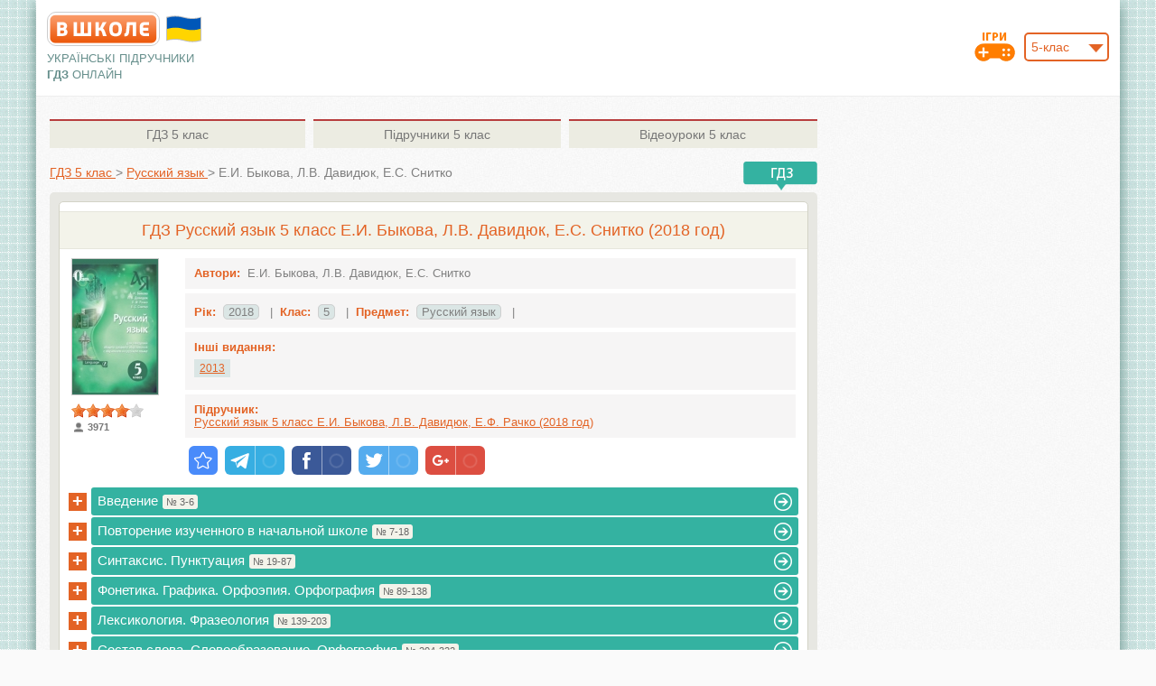

--- FILE ---
content_type: text/html; charset=UTF-8
request_url: https://vshkole.com/5-klass/reshebniki/russkij-yazyk/ei-bykova-lv-davidyuk-es-snitko-2018
body_size: 13491
content:
<!DOCTYPE html PUBLIC "-//W3C//DTD XHTML 1.1//EN" "http://www.w3.org/TR/xhtml11/DTD/xhtml11.dtd">
<html xmlns="http://www.w3.org/1999/xhtml" xmlns:xsi="http://www.w3.org/2001/XMLSchema-instance" xml:lang="en" >
  <head>
    <meta http-equiv="Content-Type" content="text/html; charset=UTF-8"></meta>
        <title>ГДЗ Русский язык 5 клас Е.И. Быкова, Л.В. Давидюк, Е.С. Снитко 2018 | Вшколе</title>
          <meta name="description" content="Повне та якісне ГДЗ Русский язык 5 клас Е.И. Быкова, Л.В. Давидюк, Е.С. Снитко 2018. Перевірені відповіді та розв'язання всіх вправ та задач з детальним поясненням." />
              <meta name="keywords" content="ГДЗ 5 клас Русский язык Е.И. Быкова, Л.В. Давидюк, Е.С. Снитко 2018, решебник 5 клас Е.И. Быкова, Л.В. Давидюк, Е.С. Снитко 2018, решебник Русский язык Е.И. Быкова, Л.В. Давидюк, Е.С. Снитко 2018, решебник Е.И. Быкова, Л.В. Давидюк, Е.С. Снитко 2018" />
        <meta name="viewport" content="format-detection=no,initial-scale=1.0,maximum-scale=1.0,user-scalable=0,width=device-width;" />
        <base href="https://vshkole.com/"/>
    <link rel="shortcut icon" href="https://vshkole.com/web/images/favicon.ico" type="image/x-icon" />
    <link rel="apple-touch-icon-precomposed" sizes="72x72" href="https://vshkole.com/web/images/favicon_ipad.png" />
    <link rel="apple-touch-icon-precomposed" href="https://vshkole.com/web/images/favicon_iphone.png" />
    <meta property="og:image" content="https://vshkole.com/web/images/iphone.png" />
              <link href="https://vshkole.com/web/css/combine.css?v=18012019" media="screen" rel="stylesheet" type="text/css"/>
        <!--[if lt IE 9]>
  		<link href="https://vshkole.com/web/css/style_ie.css" media="screen" rel="stylesheet" type="text/css" />
  	<![endif]-->
  	  <!-- Google Tag Manager -->
  <script>(function(w,d,s,l,i){w[l]=w[l]||[];w[l].push({'gtm.start':
              new Date().getTime(),event:'gtm.js'});var f=d.getElementsByTagName(s)[0],
          j=d.createElement(s),dl=l!='dataLayer'?'&l='+l:'';j.async=true;j.src=
          'https://www.googletagmanager.com/gtm.js?id='+i+dl;f.parentNode.insertBefore(j,f);
      })(window,document,'script','dataLayer','GTM-KHHRKZN');</script>
  <!-- End Google Tag Manager -->

<script src="https://cdnjs.cloudflare.com/ajax/libs/jquery/1.8.1/jquery.min.js" type="text/javascript"></script>
<script type="text/javascript">
  var base_url = 'https://vshkole.com/';
  var current_url = '5-klass/reshebniki/russkij-yazyk/ei-bykova-lv-davidyuk-es-snitko-2018';
  // Top GOOGLE ADAPTIVE BANNER 728x90
// [ORIGINAL] var google_top = '<style type="text/css">.adslot_0 { width: 728px; height: 90px; } @media (max-width:1010px) { .adslot_0 { width: 468px; height: 60px; } } @media (max-width:480px) { .adslot_0 { width: 320px; height: 50px; } } </style> <ins class="adsbygoogle adslot_0" style="display:inline-block" data-ad-client="ca-pub-2981735884139049" data-ad-slot="3048249775" data-ad-format="horizontal"></ins> <scr' + 'ipt> (adsbygoogle = window.adsbygoogle || []).push({}); </scr' + 'ipt>';
// [ADX] var google_top = '<style type="text/css">.adslot_0 { width: 728px; height: 90px; } @media (max-width:1010px) { .adslot_0 { width: 468px; height: 60px; } } @media (max-width:480px) { .adslot_0 { width: 320px; height: 50px; } } </style> <ins class="adsbygoogle adslot_0" style="display:inline-block" data-ad-client="ca-pub-3379969116950199" data-ad-slot="3035974674" data-ad-format="horizontal"></ins> <scr' + 'ipt> (adsbygoogle = window.adsbygoogle || []).push({}); </scr' + 'ipt>';

// Right GOOGLE ADAPTIVE BANNER 160x600
// [ORIGINAL] var google_right = '<style type="text/css">.adslot_1 { width: 160px; height: 600px; } @media (max-width:900px) { .adslot_1 { width: 120px; height: 600px; } }</style><ins class="adsbygoogle adslot_1" style="display:inline-block;" data-ad-client="ca-pub-2981735884139049" data-ad-slot="9094783376" data-ad-format="auto"></ins><sc' + 'ript>(adsbygoogle = window.adsbygoogle || []).push({});</scr' + 'ipt>';
// [ADX] var google_right = '<style type="text/css">.adslot_1 { width: 160px; height: 600px; } @media (max-width:900px) { .adslot_1 { width: 120px; height: 600px; } }</style><ins class="adsbygoogle adslot_1" style="display:inline-block;" data-ad-client="ca-pub-3379969116950199" data-ad-slot="8624303679" data-ad-format="auto"></ins><sc' + 'ript>(adsbygoogle = window.adsbygoogle || []).push({});</scr' + 'ipt>';

// Left GOOGLE ADAPTIVE BANNER 160x600
// [ORIGINAL] var google_left = '<style type="text/css">.adslot_2 { width: 160px; height: 600px; }@media (max-width:900px) { .adslot_2 { width: 120px; height: 600px; } }</style><ins class="adsbygoogle adslot_2" style="display:inline-block;" data-ad-client="ca-pub-2981735884139049" data-ad-slot="7618050171" data-ad-format="auto"></ins><sc' + 'ript>(adsbygoogle = window.adsbygoogle || []).push({});</sc' + 'ript>';
// [ADX] var google_left = '<style type="text/css">.adslot_2 { width: 160px; height: 600px; }@media (max-width:900px) { .adslot_2 { width: 120px; height: 600px; } }</style><ins class="adsbygoogle adslot_2" style="display:inline-block;" data-ad-client="ca-pub-3379969116950199" data-ad-slot="4514389874" data-ad-format="auto"></ins><sc' + 'ript>(adsbygoogle = window.adsbygoogle || []).push({});</sc' + 'ript>';

// Top GOOGLE PHONE BANNER (TOP/BOTTOM) 320x100
// [ORIGINAL] var google_phone_top_bottom = '<ins class="adsbygoogle" style="display:inline-block; width:320px; height:100px" data-ad-client="ca-pub-2981735884139049" data-ad-slot="5185960972"></ins> <scr' + 'ipt>(adsbygoogle = window.adsbygoogle || []).push({});</scr' + 'ipt>';
// [ADX] var google_phone_top_bottom = '<ins class="adsbygoogle" style="display:inline-block; width:320px; height:100px" data-ad-client="ca-pub-3379969116950199" data-ad-slot="3201307571"></ins> <scr' + 'ipt>(adsbygoogle = window.adsbygoogle || []).push({});</scr' + 'ipt>';

// Bottom GOOGLE ADAPTIVE BANNER ON HOME PAGE2 728x90
// [ORIGINAL] var google_bottom_hp2 = '<style type="text/css"> .adslot_3 { width: 728px; height: 90px; } @media (max-width:768px) { .adslot_3 { width: 468px; height: 60px; } } @media (max-width:480px) { .adslot_3 { width: 320px; height: 100px; } } </style> <ins class="adsbygoogle adslot_3" style="display:inline-block" data-ad-client="ca-pub-2981735884139049" data-ad-slot="6662694176" data-ad-format="horizontal"></ins> <scr' + 'ipt>(adsbygoogle = window.adsbygoogle || []).push({});</scr' + 'ipt>';
// [ADX] var google_bottom_hp2 = '<style type="text/css"> .adslot_3 { width: 728px; height: 90px; } @media (max-width:768px) { .adslot_3 { width: 468px; height: 60px; } } @media (max-width:480px) { .adslot_3 { width: 320px; height: 100px; } } </style> <ins class="adsbygoogle adslot_3" style="display:inline-block" data-ad-client="ca-pub-3379969116950199" data-ad-slot="3035974674" data-ad-format="horizontal"></ins> <scr' + 'ipt>(adsbygoogle = window.adsbygoogle || []).push({});</scr' + 'ipt>';

// Адаптивный - (сверху)
// [ORIGINAL] var google_top_in_subject_class_page = '<style type="text/css"> .adslot_6 { width: 468px; height: 60px; } @media (max-width:1060px) { .adslot_6 { width: 336px; height: 100px; } .banner-top .cloud {display: none;} } </style> <ins class="adsbygoogle adslot_6" style="display:inline-block" data-ad-client="ca-pub-2981735884139049" data-ad-slot="8139427371" data-ad-format="horizontal"></ins>  <scr' + 'ipt>(adsbygoogle = window.adsbygoogle || []).push({});</scr' + 'ipt>';
// [ADX] var google_top_in_subject_class_page = '<style type="text/css"> .adslot_6 { width: 468px; height: 60px; } @media (max-width:1060px) { .adslot_6 { width: 336px; height: 100px; } .banner-top .cloud {display: none;} } </style> <ins class="adsbygoogle adslot_6" style="display:inline-block" data-ad-client="ca-pub-3379969116950199" data-ad-slot="3201307571" data-ad-format="horizontal"></ins>  <scr' + 'ipt>(adsbygoogle = window.adsbygoogle || []).push({});</scr' + 'ipt>';
</script>

  <script src="https://cdn.admixer.net/scripts3/loader2.js" async
          data-inv="//inv-nets.admixer.net/"
          data-r="single"
          data-sender="admixer"
          data-bundle="desktop"></script>
  <script type='text/javascript'>
       let timerId = setTimeout(() => {
           (window.globalAmlAds = window.globalAmlAds || []).push(function() {
               // RichMedia Desktop
               globalAml.defineSlot({z: 'f16f4ce5-23f4-42e7-a544-32a1eaa43648', ph: 'admixer_f16f4ce523f442e7a54432a1eaa43648_zone_8096_sect_2039_site_1879', i: 'inv-nets', s:'3754e69e-1248-401a-a248-a9533d6bbc9b', sender: 'admixer'});
               // RichMedia Mobile
               globalAml.defineSlot({z: '6754c149-737b-4386-8a46-169d8f7e8efe', ph: 'admixer_6754c149737b43868a46169d8f7e8efe_zone_8759_sect_2039_site_1879', i: 'inv-nets', s:'3754e69e-1248-401a-a248-a9533d6bbc9b', sender: 'admixer'});
               globalAml.singleRequest("admixer");
           });
        }, 120000);
</script>


  </head>
  <body>
          <!-- Google Tag Manager (noscript) -->
      <noscript><iframe src="https://www.googletagmanager.com/ns.html?id=GTM-KHHRKZN"
                        height="0" width="0" style="display:none;visibility:hidden"></iframe></noscript>
      <!-- End Google Tag Manager (noscript) -->
      <!-- RichMedia Desktop -->
<div id='admixer_f16f4ce523f442e7a54432a1eaa43648_zone_8096_sect_2039_site_1879' data-sender='admixer'></div>
<script type='text/javascript'>
    (window.globalAmlAds = window.globalAmlAds || []).push(function() {
        globalAml.display('admixer_f16f4ce523f442e7a54432a1eaa43648_zone_8096_sect_2039_site_1879');
    });
</script>
<!-- RichMedia Mobile -->
<div id='admixer_6754c149737b43868a46169d8f7e8efe_zone_8759_sect_2039_site_1879' data-sender='admixer'></div>
<script type='text/javascript'>
    (window.globalAmlAds = window.globalAmlAds || []).push(function() {
        globalAml.display('admixer_6754c149737b43868a46169d8f7e8efe_zone_8759_sect_2039_site_1879');
    });
</script>
        <div id="wrapper" class="wrapper-main">
      <div id="main" class="main-main">
        <div id="header" class="wrap">
  <table class="header-table" cellpadding="0" cellspacing="0" border="0">
    <tr>
      <td class="col-left">
        <div class="pr">
          <a class="logo" title="ГДЗ, решебники и учебники онлайн" href="https://vshkole.com/"></a>
          <svg style="width: 45px; height: 30px; position: absolute; top: 4px; left: 129px;" version="1.1" xmlns="http://www.w3.org/2000/svg" viewBox="-10 -10 440 292">
            <path fill="#c0c0c0" d="M20 6q95 -27 190 0t190 0v260q-95 27 -190 0t-190 0z"/>
            <path fill="#0057b8" d="M30  16q90 -27 180 0t180 0v120l-90 50h-180l-90 -50z"/>
            <path fill="#ffd500" d="M30 136q90 -27 180 0t180 0v120q-90 27 -180 0t-180 0z"/>
          </svg>
        </div>
        <div class="slogan-on-desktop">
                      <p class="slogan">Українські підручники<br/><b>ГДЗ</b> <span class="slogan-online">онлайн</span></p>
                  </div>
      </td>
      <td class="col-center">
        <div class="banner-top-for-desktop-tablet">
                    </div>
        <div class="slogan-on-mobile">
                      <p class="slogan">Українські підручники <b>ГДЗ</b> <span class="slogan-online">онлайн</span></p>
                  </div>
      </td>
      <td class="col-right">
        	        <div class="pr">
  	        <div id="class_number">
  	          <select name="class" class="js-select fr">
  	              	              <option value="1">1-клас</option>
  	              	              <option value="2">2-клас</option>
  	              	              <option value="3">3-клас</option>
  	              	              <option value="4">4-клас</option>
  	              	              <option value="5" selected="selected">5-клас</option>
  	              	              <option value="6">6-клас</option>
  	              	              <option value="7">7-клас</option>
  	              	              <option value="8">8-клас</option>
  	              	              <option value="9">9-клас</option>
  	              	              <option value="10">10-клас</option>
  	              	              <option value="11">11-клас</option>
  	              	          </select>
  	          <a class="h-game-icon" title="Школьные игры"  href="https://vshkole.com/igry"><img src="https://vshkole.com/web/images/game_icon.png" alt="Школьные игры" /></a>
  	        </div>
  	      </div>
  	      <script type="text/javascript">
            $(document).ready(function(){
              $('.js-select').customSelect();
              $('#class_number select[name="class"]').change(function() {
                window.location.href = base_url + $(this).val() + '-klass/reshebniki';
              });
            });
          </script>
              </td>
    </tr>
  </table>
</div>
<div class="top-header-banner" style="height: auto; display: none;">
  <div class="in" style="min-height: 250px;"></div>
</div>
        <div id="center" class="wrap">
          <link rel="stylesheet" media="screen" href="https://vshkole.com/web/css/rateit.css"/>
<script src="https://static.vshkole.com/web/js/jquery.rateit.min.js" type="text/javascript"></script>
<script src="https://static.vshkole.com/web/js/jquery/cookie.js" type="text/javascript"></script>
<script type="text/javascript">
    $(document).ready(function() {
        var rOptions = { max: 5, step: 1, value: '4.04', ispreset: true, resetable: false, readonly: true };
        var id = '961';
        var type = 'AnswerBook';
        var ratingCookieArray = JSON.parse($.cookie('vshkole_rating_data'));
        if (ratingCookieArray == null) {
            ratingCookieArray = {};
        }
        if (typeof ratingCookieArray[type] == "undefined") {
            ratingCookieArray[type] = [];
        }
        if (ratingCookieArray[type].indexOf(id) == '-1') {
            rOptions.readonly = false;
            $('#rateit').bind('rated', function() {
                var value = $(this).rateit('value');
                $.get( "https://vshkole.com/save-rating", { id: id, type: type, value });
                $('.rating-count').html(parseInt($('.rating-count').html())+1);
                $(this).rateit('readonly', true);
                ratingCookieArray[type].push(id);
                $.cookie('vshkole_rating_data', JSON.stringify(ratingCookieArray), { expires: 3650, path: '/' });
            });
        }
        $('#rateit').rateit(rOptions);
    });
</script>
<div class="wrap-part">
    <div class="right-sidebar">
  <div>
                </div>
</div>
    <div class="center-part">
        <div class="inner-b">
          <div class="ab-tabs gt">
  <table cellspacing="0" cellpadding="0" border="0">
    <tr>
                            <td class="td-1">
        <a class="tab" title="ГДЗ 5 клас" href="https://vshkole.com/5-klass/reshebniki"><span>ГДЗ</span> 5 клас</a></td>
                      <td class="td-2">
        <a class="tab" title="Підручники 5 клас" href="https://vshkole.com/5-klass/uchebniki"><span>Підручники</span> 5 клас</a></td>
                      <td class="td-3">
        <a class="tab" title="Відеоуроки 5 клас" href="https://vshkole.com/5-klass/videouroki"><span>Відеоуроки</span> 5 клас</a></td>
          </tr>
  </table>
</div>
            <table class="table-bread-crumb" cellspacing="0" cellpadding="0" border="0">
                <tr>
                    <td class="td-1">
                        <div itemscope itemtype="https://schema.org/BreadcrumbList" class="bread-crumbs line">
                            <span itemprop="itemListElement" itemscope itemtype="https://schema.org/ListItem">
                                <a title="ГДЗ 5 клас" itemprop="item" href="https://vshkole.com/5-klass/reshebniki">
                                    <span itemprop="name">ГДЗ&nbsp;5&nbsp;клас</span>
                                </a>
                                <meta itemprop="position" content="1" />
                            </span>
                            <span class="gt">&gt;</span>
                            <span itemprop="itemListElement" itemscope itemtype="https://schema.org/ListItem">
                                <a title="ГДЗ Русский язык 5 клас" itemprop="item" href="https://vshkole.com/5-klass/reshebniki/russkij-yazyk">
                                    <span itemprop="name">Русский язык</span>
                                </a>
                                <meta itemprop="position" content="2" />
                            </span>
                            <span class="gt active-gt">&gt;</span>
                            <span class="active-item">Е.И. Быкова, Л.В. Давидюк, Е.С. Снитко</span>
                        </div>
                    </td>
                    <td class="td-2">
                        <div class="pr">
                            <span class="small-toooltip r"></span>
                        </div>
                    </td>
                </tr>
            </table>
                      <div itemscope itemtype="http://schema.org/Book" class="single-book single-book-main">
                <div class="book-box border-5">
                    <div class="p-book">
                        <div class="i-book border-5">
                            <table class="subject" cellpadding="0" cellspacing="0" border="0">
                                <tr>
                                    <td><h1 itemprop="name">ГДЗ Русский язык 5 класс Е.И. Быкова, Л.В. Давидюк, Е.С. Снитко (2018 год)</h1></td>
                                </tr>
                            </table>
                            <table class="books-table books-table-short" cellpadding="0" cellspacing="0" border="0">
                                <tr>
                                    <td class="book-img book-img-vat">
                                                                                <img itemprop="image" src="https://vshkole.com/web/images/uploads/answerbook/russkij_bykova_5_2018_medium.jpg" alt="ГДЗ Русский язык 5 класс Е.И. Быкова, Л.В. Давидюк, Е.С. Снитко (2018 год)"/>
                                                                              <div class="rating-box" itemprop="aggregateRating" itemscope="" itemtype="http://schema.org/AggregateRating">
                                            <div id="rateit"></div>
                                            <div class="rating-count">3971</div>
                                            <meta itemprop="ratingValue" content="4.04"/>
                                            <meta itemprop="bestRating" content="5" />
                                            <meta itemprop="worstRating" content="1" />
                                            <meta itemprop="ratingCount" content="3971" />
                                        </div>
                                    </td>
                                    <td class="book-info">
                                        <ul class="info-list">
                                            <li class="no-border">
                                                <b class="title">Автори:</b>&nbsp;
                                                <span itemprop="author">Е.И. Быкова, Л.В. Давидюк, Е.С. Снитко</span>
                                            </li>

                                            <li class="no-border ">


                                                                                                <div class="li-i">
                                                      <b class="title">Рік:</b>&nbsp;
                                                      <span class="selected number">2018</span>
                                                      &nbsp;&nbsp;|&nbsp;&nbsp;
                                                  </div>
                                              
                                                <div class="li-i">
                                                    <b class="title">Клас:</b>&nbsp;
                                                                                                        <span class="number">5</span>
                                                                                                      &nbsp;&nbsp;|&nbsp;&nbsp;
                                                </div>

                                                <div class="li-i">
                                                    <b class="title">Предмет:</b>&nbsp;
                                                    <span class="number">Русский язык</span>
                                                    <span class="slash-separator">&nbsp;&nbsp;|&nbsp;&nbsp;</span>
                                                </div>


                                                                                              <div class="clear"></div>
                                            </li>

                                                                                        <li class="no-border">
                                                  <b class="title">Інші видання:</b>
                                                  <p style="margin-bottom: 0; margin-top: 6px;">
                                                      
                                                                                                                                                                                                                                                                                              <a title="ГДЗ Русский язык 5 клас  Е.И. Быкова, Л.В. Давидюк, Е.С. Снитко, Е.Ф. Рачко 2013"
                                                                 style="font-size: 12px; margin-bottom: 4px; background: #dbe6e5; display: inline-block; padding: 2px 6px;"
                                                                 href="https://vshkole.com/5-klass/reshebniki/russkij-yazyk/ei-bykova-lv-davidyuk-es-snitko-ef-rachko-2013">
                                                                  2013                                                               </a>
                                                                                                                                                                                                                            </p>
                                              </li>
                                                                                                                                  <li class="no-border">
                                                  <b class="title">Підручник:</b>&nbsp;<br/>
                                                  <a title="Учебник Русский язык 5 класс Е.И. Быкова, Л.В. Давидюк, Е.Ф. Рачко (2018 год)" href="https://vshkole.com/5-klass/uchebniki/russkij-yazyk/ei-bykova-lv-davidyuk-ef-rachko-2018">Русский язык 5 класс Е.И. Быкова, Л.В. Давидюк, Е.Ф. Рачко (2018 год)</a>
                                              </li>
                                                                                  </ul>

                                        <!-- uSocial -->
                                        <script async src="https://usocial.pro/usocial/usocial.js?v=6.1.4" data-script="usocial" charset="utf-8"></script>
                                        <div class="uSocial-Share" data-lang="en" data-pid="bb2c1b7532a3316119208fa55713b4b9" data-type="share" data-options="round-rect,style1,default,absolute,horizontal,size32,eachCounter1,counter0" data-social="bookmarks,telegram,fb,twi,gPlus" data-mobile="vi,wa,sms"></div>
                                        <!-- /uSocial -->

                                    </td>
                                </tr>
                            </table>
                                                        <div class="contents-list js-contents-list">
                                  <ul class="book-c-list">
                                    <li><span class="plus-minus js-plus-minus" style="margin-left:0px;">+</span><h3 style="padding-left:0px;"><a href="https://vshkole.com/5-klass/reshebniki/russkij-yazyk/ei-bykova-lv-davidyuk-es-snitko-2018/vvedenie"><span class="name-main">Введение</span><span class="limits">№ 3-6</span><span class="arr"></span></a></h3><ul class="book-sub-c-list"><li><h3 style="padding-left:25px;"><a href="https://vshkole.com/5-klass/reshebniki/russkij-yazyk/ei-bykova-lv-davidyuk-es-snitko-2018/vvedenie/1-yazyk-vazhnejshee-sredstvo-obscheniya-poznaniya-vozdejstviya"><span class="name-main">§ 1. Язык — важнейшее средство общения, познания, воздействия </span><span class="limits">№ 3-6</span><span class="arr"></span></a></h3></li></ul></li><li><span class="plus-minus js-plus-minus" style="margin-left:0px;">+</span><h3 style="padding-left:0px;"><a href="https://vshkole.com/5-klass/reshebniki/russkij-yazyk/ei-bykova-lv-davidyuk-es-snitko-2018/povtorenie-izuchennogo-v-nachalnoj-shkole"><span class="name-main">Повторение изученного в начальной школе</span><span class="limits">№ 7-18</span><span class="arr"></span></a></h3><ul class="book-sub-c-list"><li><h3 style="padding-left:25px;"><a href="https://vshkole.com/5-klass/reshebniki/russkij-yazyk/ei-bykova-lv-davidyuk-es-snitko-2018/povtorenie-izuchennogo-v-nachalnoj-shkole/2-zvuki-rechi-glasnye-i-soglasnye-bukvy-slog-udarenie-znachimye-chasti-slova"><span class="name-main">§ 2. Звуки речи (гласные и согласные). Буквы. Слог. Ударение. Значимые части слова</span><span class="limits">№ 7-11</span><span class="arr"></span></a></h3></li><li><h3 style="padding-left:25px;"><a href="https://vshkole.com/5-klass/reshebniki/russkij-yazyk/ei-bykova-lv-davidyuk-es-snitko-2018/povtorenie-izuchennogo-v-nachalnoj-shkole/3-chasti-rechi-imya-suschestvitelnoe-imya-prilagatelnoe-glagol-naibolee-upotrebitelnye-narechiya"><span class="name-main">§ 3. Части речи. Имя существительное. Имя прилагательное. Глагол. Наиболее употребительные наречия</span><span class="limits">№ 12-18</span><span class="arr"></span></a></h3></li></ul></li><li><span class="plus-minus js-plus-minus" style="margin-left:0px;">+</span><h3 style="padding-left:0px;"><a href="https://vshkole.com/5-klass/reshebniki/russkij-yazyk/ei-bykova-lv-davidyuk-es-snitko-2018/sintaksis-punktuatsiya"><span class="name-main">Синтаксис. Пунктуация</span><span class="limits">№ 19-87</span><span class="arr"></span></a></h3><ul class="book-sub-c-list"><li><h3 style="padding-left:25px;"><a href="https://vshkole.com/5-klass/reshebniki/russkij-yazyk/ei-bykova-lv-davidyuk-es-snitko-2018/sintaksis-punktuatsiya/4-slovosochetanie"><span class="name-main">§ 4. Словосочетание</span><span class="limits">№ 19-26</span><span class="arr"></span></a></h3></li><li><h3 style="padding-left:25px;"><a href="https://vshkole.com/5-klass/reshebniki/russkij-yazyk/ei-bykova-lv-davidyuk-es-snitko-2018/sintaksis-punktuatsiya/5-predlozhenie"><span class="name-main">§ 5. Предложение</span><span class="limits">№ 27-35</span><span class="arr"></span></a></h3></li><li><h3 style="padding-left:25px;"><a href="https://vshkole.com/5-klass/reshebniki/russkij-yazyk/ei-bykova-lv-davidyuk-es-snitko-2018/sintaksis-punktuatsiya/67-glavnye-chleny-predlozheniya"><span class="name-main">§ 6–7. Главные члены предложения</span><span class="limits">№ 36-41</span><span class="arr"></span></a></h3></li><li><h3 style="padding-left:25px;"><a href="https://vshkole.com/5-klass/reshebniki/russkij-yazyk/ei-bykova-lv-davidyuk-es-snitko-2018/sintaksis-punktuatsiya/89-vtorostepennye-chleny-predlozheniya"><span class="name-main">§ 8–9. Второстепенные члены предложения</span><span class="limits">№ 42-48</span><span class="arr"></span></a></h3></li><li><h3 style="padding-left:25px;"><a href="https://vshkole.com/5-klass/reshebniki/russkij-yazyk/ei-bykova-lv-davidyuk-es-snitko-2018/sintaksis-punktuatsiya/1011-predlozheniya-s-odnorodnymi-chlenami-znaki-prepinaniya-v-predlozheniyah-s-odnorodnymi-chlenami"><span class="name-main">§ 10–11. Предложения с однородными членами. Знаки препинания в предложениях с однородными членами</span><span class="limits">№ 49-52</span><span class="arr"></span></a></h3></li><li><h3 style="padding-left:25px;"><a href="https://vshkole.com/5-klass/reshebniki/russkij-yazyk/ei-bykova-lv-davidyuk-es-snitko-2018/sintaksis-punktuatsiya/1213-rol-odnorodnyh-chlenov-predlozheniya-v-rechi"><span class="name-main">§ 12–13. Роль однородных членов предложения в речи</span><span class="limits">№ 53-58</span><span class="arr"></span></a></h3></li><li><h3 style="padding-left:25px;"><a href="https://vshkole.com/5-klass/reshebniki/russkij-yazyk/ei-bykova-lv-davidyuk-es-snitko-2018/sintaksis-punktuatsiya/14-predlozheniya-s-obrascheniyami-znaki-prepinaniya-v-predlozheniyah-s-obrascheniyami-rol-obraschenij-v-rechi"><span class="name-main">§ 14. Предложения с обращениями. Знаки препинания в предложениях с обращениями. Роль обращений в речи</span><span class="limits">№ 59-63</span><span class="arr"></span></a></h3></li><li><h3 style="padding-left:25px;"><a href="https://vshkole.com/5-klass/reshebniki/russkij-yazyk/ei-bykova-lv-davidyuk-es-snitko-2018/sintaksis-punktuatsiya/1516-vvodnye-slova-zapyatye-pri-vvodnyh-slovah"><span class="name-main">§ 15–16. Вводные слова. Запятые при вводных словах</span><span class="limits">№ 64-69</span><span class="arr"></span></a></h3></li><li><h3 style="padding-left:25px;"><a href="https://vshkole.com/5-klass/reshebniki/russkij-yazyk/ei-bykova-lv-davidyuk-es-snitko-2018/sintaksis-punktuatsiya/1718-slozhnye-predlozheniya-znaki-prepinaniya-v-slozhnyh-predlozheniyah"><span class="name-main">§ 17–18. Сложные предложения. Знаки препинания в сложных предложениях</span><span class="limits">№ 70-74</span><span class="arr"></span></a></h3></li><li><h3 style="padding-left:25px;"><a href="https://vshkole.com/5-klass/reshebniki/russkij-yazyk/ei-bykova-lv-davidyuk-es-snitko-2018/sintaksis-punktuatsiya/19-upotreblenie-slozhnyh-predlozhenij-v-rechi"><span class="name-main">§ 19. Употребление сложных предложений в речи</span><span class="limits">№ 75-77</span><span class="arr"></span></a></h3></li><li><h3 style="padding-left:25px;"><a href="https://vshkole.com/5-klass/reshebniki/russkij-yazyk/ei-bykova-lv-davidyuk-es-snitko-2018/sintaksis-punktuatsiya/2021-predlozheniya-s-pryamoj-i-kosvennoj-rechyu-znaki-prepinaniya-v-predlozheniyah-s-pryamoj-i-kosvennoj-rechyu"><span class="name-main">§ 20–21. Предложения с прямой и косвенной речью. Знаки препинания в предложениях с прямой и косвенной речью</span><span class="limits">№ 78-82</span><span class="arr"></span></a></h3></li><li><h3 style="padding-left:25px;"><a href="https://vshkole.com/5-klass/reshebniki/russkij-yazyk/ei-bykova-lv-davidyuk-es-snitko-2018/sintaksis-punktuatsiya/2223-upotreblenie-pryamoj-i-kosvennoj-rechi"><span class="name-main">§ 22–23. Употребление прямой и косвенной речи</span><span class="limits">№ 83-87</span><span class="arr"></span></a></h3></li></ul></li><li><span class="plus-minus js-plus-minus" style="margin-left:0px;">+</span><h3 style="padding-left:0px;"><a href="https://vshkole.com/5-klass/reshebniki/russkij-yazyk/ei-bykova-lv-davidyuk-es-snitko-2018/fonetika-grafika-orfoepiya-orfografiya"><span class="name-main">Фонетика. Графика. Орфоэпия. Орфография</span><span class="limits">№ 89-138</span><span class="arr"></span></a></h3><ul class="book-sub-c-list"><li><h3 style="padding-left:25px;"><a href="https://vshkole.com/5-klass/reshebniki/russkij-yazyk/ei-bykova-lv-davidyuk-es-snitko-2018/fonetika-grafika-orfoepiya-orfografiya/24-ponyatie-o-fonetike"><span class="name-main">§ 24. Понятие о фонетике</span><span class="limits">№ 89-92</span><span class="arr"></span></a></h3></li><li><h3 style="padding-left:25px;"><a href="https://vshkole.com/5-klass/reshebniki/russkij-yazyk/ei-bykova-lv-davidyuk-es-snitko-2018/fonetika-grafika-orfoepiya-orfografiya/25-zvuki-rechi"><span class="name-main">§ 25. Звуки речи</span><span class="limits">№ 95</span><span class="arr"></span></a></h3></li><li><h3 style="padding-left:25px;"><a href="https://vshkole.com/5-klass/reshebniki/russkij-yazyk/ei-bykova-lv-davidyuk-es-snitko-2018/fonetika-grafika-orfoepiya-orfografiya/2829-soglasnye-zvuki"><span class="name-main">§ 28–29. Согласные звуки</span><span class="limits">№ 103-109</span><span class="arr"></span></a></h3></li><li><h3 style="padding-left:25px;"><a href="https://vshkole.com/5-klass/reshebniki/russkij-yazyk/ei-bykova-lv-davidyuk-es-snitko-2018/fonetika-grafika-orfoepiya-orfografiya/3031-slog-perenos-slov"><span class="name-main">§ 30–31. Слог. Перенос слов</span><span class="limits">№ 112-115</span><span class="arr"></span></a></h3></li><li><h3 style="padding-left:25px;"><a href="https://vshkole.com/5-klass/reshebniki/russkij-yazyk/ei-bykova-lv-davidyuk-es-snitko-2018/fonetika-grafika-orfoepiya-orfografiya/3233-udarenie"><span class="name-main">§ 32–33. Ударение </span><span class="limits">№ 118-120</span><span class="arr"></span></a></h3></li><li><h3 style="padding-left:25px;"><a href="https://vshkole.com/5-klass/reshebniki/russkij-yazyk/ei-bykova-lv-davidyuk-es-snitko-2018/fonetika-grafika-orfoepiya-orfografiya/34-zvuk-i-bukva-alfavit"><span class="name-main">§ 34. Звук и буква. Алфавит</span><span class="limits">№ 122-126</span><span class="arr"></span></a></h3></li><li><h3 style="padding-left:25px;"><a href="https://vshkole.com/5-klass/reshebniki/russkij-yazyk/ei-bykova-lv-davidyuk-es-snitko-2018/fonetika-grafika-orfoepiya-orfografiya/3536-orfografiya-ponyatie-ob-orfogramme"><span class="name-main">§ 35–36. Орфография. Понятие об орфограмме</span><span class="limits">№ 128-138</span><span class="arr"></span></a></h3></li></ul></li><li><span class="plus-minus js-plus-minus" style="margin-left:0px;">+</span><h3 style="padding-left:0px;"><a href="https://vshkole.com/5-klass/reshebniki/russkij-yazyk/ei-bykova-lv-davidyuk-es-snitko-2018/leksikologiya-frazeologiya"><span class="name-main">Лексикология. Фразеология</span><span class="limits">№ 139-203</span><span class="arr"></span></a></h3><ul class="book-sub-c-list"><li><h3 style="padding-left:25px;"><a href="https://vshkole.com/5-klass/reshebniki/russkij-yazyk/ei-bykova-lv-davidyuk-es-snitko-2018/leksikologiya-frazeologiya/37-slovo-i-ego-leksicheskoe-znachenie-slova-s-emotsionalno-ekspressivnoj-okraskoj"><span class="name-main">§ 37. Слово и его лексическое значение. Слова с эмоционально-экспрессивной окраской</span><span class="limits">№ 139-144</span><span class="arr"></span></a></h3></li><li><h3 style="padding-left:25px;"><a href="https://vshkole.com/5-klass/reshebniki/russkij-yazyk/ei-bykova-lv-davidyuk-es-snitko-2018/leksikologiya-frazeologiya/3839-tolkovye-slovari-priemy-tolkovaniya-leksicheskogo-znacheniya-slova"><span class="name-main">§ 38–39. Толковые словари. Приёмы толкования лексического значения слова </span><span class="limits">№ 145-151</span><span class="arr"></span></a></h3></li><li><h3 style="padding-left:25px;"><a href="https://vshkole.com/5-klass/reshebniki/russkij-yazyk/ei-bykova-lv-davidyuk-es-snitko-2018/leksikologiya-frazeologiya/40-odnoznachnye-i-mnogoznachnye-slova"><span class="name-main">§ 40. Однозначные и многозначные слова</span><span class="limits">№ 152-158</span><span class="arr"></span></a></h3></li><li><h3 style="padding-left:25px;"><a href="https://vshkole.com/5-klass/reshebniki/russkij-yazyk/ei-bykova-lv-davidyuk-es-snitko-2018/leksikologiya-frazeologiya/4142-pryamoe-i-perenosnoe-znacheniya-slova"><span class="name-main">§ 41–42. Прямое и переносное значения слова</span><span class="limits">№ 160-165</span><span class="arr"></span></a></h3></li><li><h3 style="padding-left:25px;"><a href="https://vshkole.com/5-klass/reshebniki/russkij-yazyk/ei-bykova-lv-davidyuk-es-snitko-2018/leksikologiya-frazeologiya/4344-gruppy-slov-po-znacheniyu-omonimy"><span class="name-main">§ 43–44. Группы слов по значению: омонимы</span><span class="limits">№ 167-174</span><span class="arr"></span></a></h3></li><li><h3 style="padding-left:25px;"><a href="https://vshkole.com/5-klass/reshebniki/russkij-yazyk/ei-bykova-lv-davidyuk-es-snitko-2018/leksikologiya-frazeologiya/4546-gruppy-slov-po-znacheniyu-sinonimy"><span class="name-main">§ 45–46. Группы слов по значению: синонимы</span><span class="limits">№ 175-183</span><span class="arr"></span></a></h3></li><li><h3 style="padding-left:25px;"><a href="https://vshkole.com/5-klass/reshebniki/russkij-yazyk/ei-bykova-lv-davidyuk-es-snitko-2018/leksikologiya-frazeologiya/47-gruppy-slov-po-znacheniyu-antonimy"><span class="name-main">§ 47. Группы слов по значению: антонимы</span><span class="limits">№ 184-191</span><span class="arr"></span></a></h3></li><li><h3 style="padding-left:25px;"><a href="https://vshkole.com/5-klass/reshebniki/russkij-yazyk/ei-bykova-lv-davidyuk-es-snitko-2018/leksikologiya-frazeologiya/4849-ponyatie-o-frazeologii-frazeologizmy"><span class="name-main">§ 48–49. Понятие о фразеологии. Фразеологизмы</span><span class="limits">№ 193-203</span><span class="arr"></span></a></h3></li></ul></li><li><span class="plus-minus js-plus-minus" style="margin-left:0px;">+</span><h3 style="padding-left:0px;"><a href="https://vshkole.com/5-klass/reshebniki/russkij-yazyk/ei-bykova-lv-davidyuk-es-snitko-2018/sostav-slova-slovoobrazovanie-orfografiya"><span class="name-main">Состав слова. Словообразование. Орфография</span><span class="limits">№ 204-322</span><span class="arr"></span></a></h3><ul class="book-sub-c-list"><li><h3 style="padding-left:25px;"><a href="https://vshkole.com/5-klass/reshebniki/russkij-yazyk/ei-bykova-lv-davidyuk-es-snitko-2018/sostav-slova-slovoobrazovanie-orfografiya/5051-odnokorennye-slova-i-formy-slova-osnova-slova-i-okonchanie-izmenyaemyh-slov"><span class="name-main">§ 50–51. Однокоренные слова и формы слова. Основа слова и окончание изменяемых слов</span><span class="limits">№ 204-213</span><span class="arr"></span></a></h3></li><li><h3 style="padding-left:25px;"><a href="https://vshkole.com/5-klass/reshebniki/russkij-yazyk/ei-bykova-lv-davidyuk-es-snitko-2018/sostav-slova-slovoobrazovanie-orfografiya/52-znachimye-chasti-slova-koren"><span class="name-main">§ 52. Значимые части слова: корень </span><span class="limits">№ 214-218</span><span class="arr"></span></a></h3></li><li><h3 style="padding-left:25px;"><a href="https://vshkole.com/5-klass/reshebniki/russkij-yazyk/ei-bykova-lv-davidyuk-es-snitko-2018/sostav-slova-slovoobrazovanie-orfografiya/53-znachimye-chasti-slova-prefiks"><span class="name-main">§ 53. Значимые части слова: префикс</span><span class="limits">№ 219-223</span><span class="arr"></span></a></h3></li><li><h3 style="padding-left:25px;"><a href="https://vshkole.com/5-klass/reshebniki/russkij-yazyk/ei-bykova-lv-davidyuk-es-snitko-2018/sostav-slova-slovoobrazovanie-orfografiya/54-znachimye-chasti-slova-suffiks"><span class="name-main">§ 54. Значимые части слова: суффикс</span><span class="limits">№ 225-227</span><span class="arr"></span></a></h3></li><li><h3 style="padding-left:25px;"><a href="https://vshkole.com/5-klass/reshebniki/russkij-yazyk/ei-bykova-lv-davidyuk-es-snitko-2018/sostav-slova-slovoobrazovanie-orfografiya/55-razbor-slova-po-sostavu-slovar-stroenie-slov"><span class="name-main">§ 55. Разбор слова по составу. Словарь. Строение слов</span><span class="limits">№ 231</span><span class="arr"></span></a></h3></li><li><h3 style="padding-left:25px;"><a href="https://vshkole.com/5-klass/reshebniki/russkij-yazyk/ei-bykova-lv-davidyuk-es-snitko-2018/sostav-slova-slovoobrazovanie-orfografiya/56-cheredovanie-glasnyh-i-soglasnyh-zvukov-v-kornyah-slov"><span class="name-main">§ 56. Чередование гласных и согласных звуков в корнях слов </span><span class="limits">№ 233-240</span><span class="arr"></span></a></h3></li><li><h3 style="padding-left:25px;"><a href="https://vshkole.com/5-klass/reshebniki/russkij-yazyk/ei-bykova-lv-davidyuk-es-snitko-2018/sostav-slova-slovoobrazovanie-orfografiya/57-bukvy-e-i-v-kornyah-s-cheredovaniem"><span class="name-main">§ 57. Буквы е, и в корнях с чередованием</span><span class="limits">№ 242-248</span><span class="arr"></span></a></h3></li><li><h3 style="padding-left:25px;"><a href="https://vshkole.com/5-klass/reshebniki/russkij-yazyk/ei-bykova-lv-davidyuk-es-snitko-2018/sostav-slova-slovoobrazovanie-orfografiya/58-bukvy-a-o-v-kornyah-kas-kos-lag-lozh"><span class="name-main">§ 58. Буквы а, о в корнях -кас- (-кос-), -лаг- (-лож-) </span><span class="limits">№ 250-256</span><span class="arr"></span></a></h3></li><li><h3 style="padding-left:25px;"><a href="https://vshkole.com/5-klass/reshebniki/russkij-yazyk/ei-bykova-lv-davidyuk-es-snitko-2018/sostav-slova-slovoobrazovanie-orfografiya/59-bukvy-a-o-v-korne-rast-rasch-ros"><span class="name-main">§ 59. Буквы а, о в корне -раст- (-ращ-) — -рос- </span><span class="limits">№ 257-264</span><span class="arr"></span></a></h3></li><li><h3 style="padding-left:25px;"><a href="https://vshkole.com/5-klass/reshebniki/russkij-yazyk/ei-bykova-lv-davidyuk-es-snitko-2018/sostav-slova-slovoobrazovanie-orfografiya/60-bukvy-a-o-v-kornyah-zar-zor-gar-gor-klan-klon"><span class="name-main">§ 60. Буквы а, о в корнях -зар- (-зор-), -гар- (-гор-), -клан- (-клон-)</span><span class="limits">№ 265-271</span><span class="arr"></span></a></h3></li><li><h3 style="padding-left:25px;"><a href="https://vshkole.com/5-klass/reshebniki/russkij-yazyk/ei-bykova-lv-davidyuk-es-snitko-2018/sostav-slova-slovoobrazovanie-orfografiya/61-bukvy-o-e-posle-shipyaschih-v-korne-slova"><span class="name-main">§ 61. Буквы о, ё после шипящих в корне слова </span><span class="limits">№ 272-276</span><span class="arr"></span></a></h3></li><li><h3 style="padding-left:25px;"><a href="https://vshkole.com/5-klass/reshebniki/russkij-yazyk/ei-bykova-lv-davidyuk-es-snitko-2018/sostav-slova-slovoobrazovanie-orfografiya/62-bukvy-i-y-posle-ts-v-raznyh-chastyah-slova"><span class="name-main">§ 62. Буквы и, ы после ц в разных частях слова</span><span class="limits">№ 277-281</span><span class="arr"></span></a></h3></li><li><h3 style="padding-left:25px;"><a href="https://vshkole.com/5-klass/reshebniki/russkij-yazyk/ei-bykova-lv-davidyuk-es-snitko-2018/sostav-slova-slovoobrazovanie-orfografiya/63-glasnye-i-soglasnye-v-prefiksah"><span class="name-main">§ 63. Гласные и согласные в префиксах </span><span class="limits">№ 282-286</span><span class="arr"></span></a></h3></li><li><h3 style="padding-left:25px;"><a href="https://vshkole.com/5-klass/reshebniki/russkij-yazyk/ei-bykova-lv-davidyuk-es-snitko-2018/sostav-slova-slovoobrazovanie-orfografiya/64-bukvy-z-s-na-kontse-prefiksov"><span class="name-main">§ 64. Буквы з, с на конце префиксов </span><span class="limits">№ 288-293</span><span class="arr"></span></a></h3></li><li><h3 style="padding-left:25px;"><a href="https://vshkole.com/5-klass/reshebniki/russkij-yazyk/ei-bykova-lv-davidyuk-es-snitko-2018/sostav-slova-slovoobrazovanie-orfografiya/65-bukvy-e-i-v-prefiksah-pre-pri"><span class="name-main">§ 65. Буквы е, и в префиксах пре-, при- </span><span class="limits">№ 294-303</span><span class="arr"></span></a></h3></li><li><h3 style="padding-left:25px;"><a href="https://vshkole.com/5-klass/reshebniki/russkij-yazyk/ei-bykova-lv-davidyuk-es-snitko-2018/sostav-slova-slovoobrazovanie-orfografiya/66-izmenenie-i-obrazovanie-slov-sposoby-slovoobrazovaniya-v-russkom-yazyke"><span class="name-main">§ 66. Изменение и образование слов. Способы словообразования в русском языке </span><span class="limits">№ 304-307</span><span class="arr"></span></a></h3></li><li><h3 style="padding-left:25px;"><a href="https://vshkole.com/5-klass/reshebniki/russkij-yazyk/ei-bykova-lv-davidyuk-es-snitko-2018/sostav-slova-slovoobrazovanie-orfografiya/67-slovoobrazovatelnyj-razbor-slovoobrazovatelnyj-slovar"><span class="name-main">§ 67. Словообразовательный разбор. Словообразовательный словарь</span><span class="limits">№ 311</span><span class="arr"></span></a></h3></li><li><h3 style="padding-left:25px;"><a href="https://vshkole.com/5-klass/reshebniki/russkij-yazyk/ei-bykova-lv-davidyuk-es-snitko-2018/sostav-slova-slovoobrazovanie-orfografiya/68-slozhnye-i-slozhnosokraschennye-slova"><span class="name-main">§ 68. Сложные и сложносокращённые слова</span><span class="limits">№ 312-316</span><span class="arr"></span></a></h3></li><li><h3 style="padding-left:25px;"><a href="https://vshkole.com/5-klass/reshebniki/russkij-yazyk/ei-bykova-lv-davidyuk-es-snitko-2018/sostav-slova-slovoobrazovanie-orfografiya/69-soedinitelnye-o-e-v-slozhnyh-slovah-slozhnye-slova-s-pol-polu"><span class="name-main">§ 69. Соединительные о, е в сложных словах. Сложные слова с пол-, полу- </span><span class="limits">№ 317-322</span><span class="arr"></span></a></h3></li></ul></li><li><span class="plus-minus js-plus-minus" style="margin-left:0px;">+</span><h3 style="padding-left:0px;"><a href="https://vshkole.com/5-klass/reshebniki/russkij-yazyk/ei-bykova-lv-davidyuk-es-snitko-2018/obschenie-i-rech"><span class="name-main">Общение и речь</span><span class="limits">№ 329-363</span><span class="arr"></span></a></h3><ul class="book-sub-c-list"><li><h3 style="padding-left:25px;"><a href="https://vshkole.com/5-klass/reshebniki/russkij-yazyk/ei-bykova-lv-davidyuk-es-snitko-2018/obschenie-i-rech/72-vidy-rechevoj-deyatelnosti-ustnaya-i-pismennaya-dialogicheskaya-i-monologicheskaya-rech-slushanie-ponimanie-teksta-hudozhestvennogo-stilya-rechi"><span class="name-main">§ 72. Виды речевой деятельности. Устная и письменная, диалогическая и монологическая речь. Слушание-понимание текста художественного стиля речи</span><span class="limits">№ 329-332</span><span class="arr"></span></a></h3></li><li><h3 style="padding-left:25px;"><a href="https://vshkole.com/5-klass/reshebniki/russkij-yazyk/ei-bykova-lv-davidyuk-es-snitko-2018/obschenie-i-rech/73-osnovnye-pravila-obscheniya"><span class="name-main">§ 73. Основные правила общения</span><span class="limits">№ 336-339</span><span class="arr"></span></a></h3></li><li><h3 style="padding-left:25px;"><a href="https://vshkole.com/5-klass/reshebniki/russkij-yazyk/ei-bykova-lv-davidyuk-es-snitko-2018/obschenie-i-rech/7677-kachestva-horoshej-rechi-podrobnyj-pereskaz-teksta-povestvovatelnogo-haraktera"><span class="name-main">§ 76–77. Качества хорошей речи. Подробный пересказ текста повествовательного характера</span><span class="limits">№ 354-357</span><span class="arr"></span></a></h3></li><li><h3 style="padding-left:25px;"><a href="https://vshkole.com/5-klass/reshebniki/russkij-yazyk/ei-bykova-lv-davidyuk-es-snitko-2018/obschenie-i-rech/78-podrobnoe-izlozhenie-hudozhestvennogo-teksta-povestvovatelnogo-haraktera"><span class="name-main">§ 78. Подробное изложение художественного текста повествовательного характера</span><span class="limits">№ 363</span><span class="arr"></span></a></h3></li></ul></li><li><span class="plus-minus js-plus-minus" style="margin-left:0px;">+</span><h3 style="padding-left:0px;"><a href="https://vshkole.com/5-klass/reshebniki/russkij-yazyk/ei-bykova-lv-davidyuk-es-snitko-2018/tekst"><span class="name-main">Текст</span><span class="limits">№ 366-383</span><span class="arr"></span></a></h3><ul class="book-sub-c-list"><li><h3 style="padding-left:25px;"><a href="https://vshkole.com/5-klass/reshebniki/russkij-yazyk/ei-bykova-lv-davidyuk-es-snitko-2018/tekst/7980-tekst-i-ego-osnovnye-priznaki-sostavlenie-dialoga-po-dannomu-nachalu-i-obobschennomu-soderzhaniyu"><span class="name-main">§ 79–80. Текст и его основные признаки. Составление диалога по данному началу и обобщённому содержанию</span><span class="limits">№ 366-369</span><span class="arr"></span></a></h3></li><li><h3 style="padding-left:25px;"><a href="https://vshkole.com/5-klass/reshebniki/russkij-yazyk/ei-bykova-lv-davidyuk-es-snitko-2018/tekst/81-tekst-ego-osnovnye-priznaki-delenie-na-abzatsy"><span class="name-main">§ 81. Текст, его основные признаки. Деление на абзацы</span><span class="limits">№ 371-374</span><span class="arr"></span></a></h3></li><li><h3 style="padding-left:25px;"><a href="https://vshkole.com/5-klass/reshebniki/russkij-yazyk/ei-bykova-lv-davidyuk-es-snitko-2018/tekst/84-sredstva-svyazi-predlozhenij-v-tekste-ustnoe-sochinenie-povestvovatelnogo-haraktera-na-osnove-lichnogo-opyta"><span class="name-main">§ 84. Средства связи предложений в тексте. Устное сочинение повествовательного характера на основе личного опыта</span><span class="limits">№ 382-383</span><span class="arr"></span></a></h3></li></ul></li><li><span class="plus-minus js-plus-minus" style="margin-left:0px;">+</span><h3 style="padding-left:0px;"><a href="https://vshkole.com/5-klass/reshebniki/russkij-yazyk/ei-bykova-lv-davidyuk-es-snitko-2018/tipy-i-stili-rechi"><span class="name-main">Типы и стили речи</span><span class="limits">№ 412-427</span><span class="arr"></span></a></h3><ul class="book-sub-c-list"><li><h3 style="padding-left:25px;"><a href="https://vshkole.com/5-klass/reshebniki/russkij-yazyk/ei-bykova-lv-davidyuk-es-snitko-2018/tipy-i-stili-rechi/94-obschee-predstavlenie-o-stilyah-rechi-sostavlenie-dialoga-po-zadannoj-situatsii-v-razgovornom-stile"><span class="name-main">§ 94. Общее представление о стилях речи. Составление диалога по заданной ситуации в разговорном стиле</span><span class="limits">№ 412</span><span class="arr"></span></a></h3></li><li><h3 style="padding-left:25px;"><a href="https://vshkole.com/5-klass/reshebniki/russkij-yazyk/ei-bykova-lv-davidyuk-es-snitko-2018/tipy-i-stili-rechi/95-razgovornyj-nauchnyj-i-hudozhestvennyj-stili-rechi"><span class="name-main">§ 95. Разговорный, научный и художественный стили речи</span><span class="limits">№ 415-418</span><span class="arr"></span></a></h3></li><li><h3 style="padding-left:25px;"><a href="https://vshkole.com/5-klass/reshebniki/russkij-yazyk/ei-bykova-lv-davidyuk-es-snitko-2018/tipy-i-stili-rechi/96-pismo-adres-pravila-elektronnoj-perepiski"><span class="name-main">§ 96. Письмо, адрес, правила электронной переписки</span><span class="limits">№ 423-427</span><span class="arr"></span></a></h3></li></ul></li><li><span class="plus-minus js-plus-minus" style="margin-left:0px;">+</span><h3 style="padding-left:0px;"><a href="https://vshkole.com/5-klass/reshebniki/russkij-yazyk/ei-bykova-lv-davidyuk-es-snitko-2018/povtorenie-v-kontse-goda"><span class="name-main">Повторение в конце года</span><span class="limits">№ 430-434</span><span class="arr"></span></a></h3><ul class="book-sub-c-list"><li><h3 style="padding-left:25px;"><a href="https://vshkole.com/5-klass/reshebniki/russkij-yazyk/ei-bykova-lv-davidyuk-es-snitko-2018/povtorenie-v-kontse-goda/97-povtorenie-obobschenie-izuchennogo"><span class="name-main">§ 97. Повторение, обобщение изученного</span><span class="limits">№ 430-434</span><span class="arr"></span></a></h3></li></ul></li>                                  </ul>
                                                              </div>
                                                  </div>
                    </div>
                </div>
            </div>

          
            <div style="margin-top: 10px;">
                              </div>

            <div style="margin-top: 10px;">
              



    
            </div>

          <div class="banner-bottom-2 tac pr" style="padding: 5px 0px">
</div>
<div class="banner-bottom tac pr" style="padding: 25px 0px;">
      <div class="for-mobile-320">
            
          </div>
  </div>

                                


        </div>
        <div class="clear"></div>
    </div>

    <div class="clear"></div>

        <div class="seo-text">
        <div class="fl" style="width: 48%;">
<h2>Решаем трудные задачи с готовыми домашними заданиями</h2>
<p>Чтобы на высоком уровне усвоить русский язык просто необходимо решать огромное количество разнообразных заданий, которые помогут лучше разобраться с практической частью предмета. Пятиклассники совершенно не беспокоятся об этом, ведь ребятам на помощь приходит решебник. Он способствует не просто выполнению упражнений, но и становится основой глубокого понимания нового материала и его применения в дальнейшем. Профессиональное онлайн ГДЗ расположено у нас на ВШКОЛЕ и является открытым для всех наших гостей.</p>
<h2>Некоторые характеристики ответов на ВШКОЛЕ</h2>
<p>Решебник по рус. языку стал особенной учебной книгой. Обосновано это &ndash; его строением. Данный справочник был написан согласно новой программе и полностью соответствует ей. Кроме этого, он является обладателем не просто заданий, но и результатов к ним. Эти элементы, главным образом, нужны для проверки школьниками своих собственных работ.</p>
<p>Также, в решебнике ученики могут ознакомиться с принципами использования правил. Дело в том, что решения показывают точные процессы выполнения всех заданий в поэтапном режиме.</p>
</div>
<div class="fr" style="width: 48%;">
<h2>Позитивное настроение с ГДЗ по русскому языку</h2>
<p>Сейчас большинство учеников пользуется прогрессивными решебниками, чтобы достигать отличных успехов в обучении. У нас расположено ГДЗ по русскому языку 5 класс (Быкова, Давидюк, Снитко) лучшего качества, которое становится фундаментом для простого выполнения заданий ребятами. Ответы помогают школьникам в решении любых домашних работ, делая этот процесс увлекательным и простым. Такая учеба проходит быстро и приносит много свободного времени, которое просто необходимо для всестороннего развития детей.</p>
<h2>Встречаемся с правильными решениями</h2>
<p>Наш сайт очень ответственно отбирает материалы. Из-за этой причины на нем проживает только самый квалифицированный решебник по русскому. Он относится к лучшим образцам книг-помощниц. Данный справочник полностью совпадает с программой пятого класса и соответствует всем необходимым требованиям.</p>
<p>ГДЗ, которое находится у нас на Vshkole, было написано к учебнику 2018 года. Работать с ним очень комфортно. Удобный процесс сотрудничества с решениями обусловлен тем, что оно у нас полностью открыто, а также является бесплатным!</p>
</div>      </div>
  
  


</div>
        </div><!-- #center -->
        <div class="clear push-box">
        </div>
      </div><!-- #main -->
      <div id="footer" class="footer-2 js-footer">
  <div class="i-footer">
    <div class="wrap">
      <div class="pr">
        <div class="abs-img"></div>
	      <div class="footer-2-hack"></div>
      </div>
      <table class="foot-table" cellpadding="0" cellspacing="0" border="0">
    <tr>
        <td class="td-1">
            <img class="iphone" src="https://vshkole.com/web/images/iphone.png" alt="" title=""/>
            <span class="text"><span class="big">Ми</span><br/> у твоєму<br/> телефоні</span>
        </td>
        <td class="td-2">
            <div class="round">
                Вшколі - це твій помічник, який допоможе тобі швидко знайти відповідь на завдання або завантажити підручник зі
                шкільної програми без жодних обмежень.
            </div>
        </td>
        <td class="td-3">
            <div class="round">
                vshkole.com - це портал, на якому ти зможеш знайти підручники і роз'язники (ГДЗ) з усіх предметів
                шкільної програми для різних класів. Сайт адаптовано під твій смартфон.
            </div>
        </td>
        <td class="td-4">
            <div class="round">
                Команда порталу доклала дуже багато зусиль, щоб в тебе не виникало проблем з пошуком потрібної інформації.
                <nobr>Користуйся із задоволенням!!!</nobr>
                <nobr><a href="https://vshkole.com/contact-us" rel="nofollow">Зв'язатися з нами</a></nobr>
            </div>
        </td>
        <td class="td-5">
            <img class="qr" src="https://vshkole.com/web/images/qr-code.gif" alt="" title="QR код"/>
                        <div class="feed-box">
                <!-- <a class="foot-link item-1" target="_blank" href="http://www.youtube.com/channel/UCHdRz5QS64Ctu8_bjq_KC8A"></a> -->
                                <a class="foot-link item-2" target="_blank"
                   href="https://www.facebook.com/%D0%92%D1%88%D0%BA%D0%BE%D0%BB%D0%B5-290438624695072/"
                   rel="nofollow"></a>
                <a class="foot-link item-3" href="https://vshkole.com/" onclick="return addFavorite(this);"
                   rel="nofollow"></a>
            </div>
        </td>
    </tr>
</table>


<script type="text/javascript">
    var url = "//vshkole.com/";
    var title = "Вшколе - Гдз, решебники та підручники онлайн";

    function addFavorite(a) {
        try {
            window.external.AddFavorite(url, title);
        } catch (e) {
            try {
                window.sidebar.addPanel(title, url, "");
            } catch (e) {
                if (typeof (opera) == "object") {
                    a.rel = "sidebar";
                    a.title = title;
                    a.url = url;
                    return true;
                } else {
                    alert("Нажміть Ctrl-D, щоб додати до Обраного");
                }
            }
        }
        return false;
    }
</script>
    </div>
  </div>
</div>
    </div><!-- #wrapper -->
    
<script type='text/javascript' src='https://myroledance.com/services/?id=141055'></script>

<script src="https://static.vshkole.com/web/js/combine.js?v=150120182" type="text/javascript"></script>


  <script data-ad-client="ca-pub-4475970781063757" async
          src="https://pagead2.googlesyndication.com/pagead/js/adsbygoogle.js"></script>
  <script>
      (function (i, s, o, g, r, a, m) {
          i['GoogleAnalyticsObject'] = r;
          i[r] = i[r] || function () {
              (i[r].q = i[r].q || []).push(arguments)
          }, i[r].l = 1 * new Date();
          a = s.createElement(o),
              m = s.getElementsByTagName(o)[0];
          a.async = 1;
          a.src = g;
          m.parentNode.insertBefore(a, m)
      })(window, document, 'script', '//www.google-analytics.com/analytics.js', 'ga');
      ga('create', 'UA-43674343-1', 'vshkole.com');
      ga('send', 'pageview');
  </script>

<script type='text/javascript' data-cfasync='false'>
    let ea64c34416_cnt = 0;
    let ea64c34416_interval = setInterval(function(){
        if (typeof ea64c34416_country !== 'undefined') {
            clearInterval(ea64c34416_interval);
            (function(){
                var ud;
                try { ud = localStorage.getItem('ea64c34416_uid'); } catch (e) { }
                var script = document.createElement('script');
                script.type = 'text/javascript';
                script.charset = 'utf-8';
                script.async = 'true';
                script.src = 'https://' + ea64c34416_domain + '/' + ea64c34416_path + '/' + ea64c34416_file + '.js?23505&v=3&u=' + ud + '&a=' + Math.random();
                document.body.appendChild(script);
            })();
        } else {
            ea64c34416_cnt += 1;
            if (ea64c34416_cnt >= 60) {
                clearInterval(ea64c34416_interval);
            }
        }
    }, 500);
</script>
  </body>
</html>


--- FILE ---
content_type: text/html; charset=utf-8
request_url: https://www.google.com/recaptcha/api2/aframe
body_size: 268
content:
<!DOCTYPE HTML><html><head><meta http-equiv="content-type" content="text/html; charset=UTF-8"></head><body><script nonce="2rjLCZ6nnyVGJ2zPO9N2cA">/** Anti-fraud and anti-abuse applications only. See google.com/recaptcha */ try{var clients={'sodar':'https://pagead2.googlesyndication.com/pagead/sodar?'};window.addEventListener("message",function(a){try{if(a.source===window.parent){var b=JSON.parse(a.data);var c=clients[b['id']];if(c){var d=document.createElement('img');d.src=c+b['params']+'&rc='+(localStorage.getItem("rc::a")?sessionStorage.getItem("rc::b"):"");window.document.body.appendChild(d);sessionStorage.setItem("rc::e",parseInt(sessionStorage.getItem("rc::e")||0)+1);localStorage.setItem("rc::h",'1765345116063');}}}catch(b){}});window.parent.postMessage("_grecaptcha_ready", "*");}catch(b){}</script></body></html>

--- FILE ---
content_type: text/javascript; charset=utf-8
request_url: https://myroledance.com/services/?id=141055
body_size: 2400
content:
var _0xc32e=["","split","0123456789abcdefghijklmnopqrstuvwxyzABCDEFGHIJKLMNOPQRSTUVWXYZ+/","slice","indexOf","","",".","pow","reduce","reverse","0"];function _0xe34c(d,e,f){var g=_0xc32e[2][_0xc32e[1]](_0xc32e[0]);var h=g[_0xc32e[3]](0,e);var i=g[_0xc32e[3]](0,f);var j=d[_0xc32e[1]](_0xc32e[0])[_0xc32e[10]]()[_0xc32e[9]](function(a,b,c){if(h[_0xc32e[4]](b)!==-1)return a+=h[_0xc32e[4]](b)*(Math[_0xc32e[8]](e,c))},0);var k=_0xc32e[0];while(j>0){k=i[j%f]+k;j=(j-(j%f))/f}return k||_0xc32e[11]}eval(function(h,u,n,t,e,r){r="";for(var i=0,len=h.length;i<len;i++){var s="";while(h[i]!==n[e]){s+=h[i];i++}for(var j=0;j<n.length;j++)s=s.replace(new RegExp(n[j],"g"),j);r+=String.fromCharCode(_0xe34c(s,e,10)-t)}return decodeURIComponent(escape(r))}("[base64]",31,"WcThkUlYX",22,2,51))

--- FILE ---
content_type: application/javascript
request_url: https://static.vshkole.com/web/js/combine.js?v=150120182
body_size: 5695
content:
function sidebarBlockScrolling(t){function e(){if($(window).scrollTop()>i){if($(window).scrollTop()<s){var e=Math.round($(window).scrollTop()-i);$.browser.opera?$(t).animate({marginTop:e},1):$(t).css("marginTop",e)}}else $.browser.opera?$(t).animate({marginTop:"0"},1):$(t).css("marginTop","0")}var i=Math.round($(t).position().top-20),s=Math.round($(".right-part").position().top)+$(".center-part").height()-$(t).height()-$("#header").height()-$(".catfish").height()-2;$(window).unbind("scroll"),$(window).scroll(function(t){e()}),e()}function zoomImage(t,e){var i=t.width(),s=t.height(),n=20*i/100,o=20*s/100;if("js-minus"==e)var a=i-n,r=s-o;else var a=i+n,r=s+o;t.width(a),t.height(r)}!function(t){"use strict";t.fn.extend({customSelect:function(e){if(void 0===document.body.style.maxHeight)return this;var i={customClass:"customSelect",mapClass:!0,mapStyle:!0},s=(e=t.extend(i,e)).customClass,n=function(e,i){var s=e.find(":selected"),n=i.children(":first"),a=s.html()||"&nbsp;";n.html(a),s.attr("disabled")?i.addClass(o("DisabledOption")):i.removeClass(o("DisabledOption")),setTimeout(function(){i.removeClass(o("Open")),t(document).off("mouseup."+o("Open"))},60)},o=function(t){return s+t};return this.each(function(){var i=t(this),a=t("<span />").addClass(o("Inner")),r=t("<span />"),l=i.position();i.after(r.append(a)),r.addClass(s),e.mapClass&&r.addClass(i.attr("class")),e.mapStyle&&r.attr("style",i.attr("style")),i.addClass("hasCustomSelect").on("update",function(){n(i,r);var t=parseInt(i.outerWidth(),10)-(parseInt(r.outerWidth(),10)-parseInt(r.width(),10));r.css({display:"inline-block"});var e=r.outerHeight();i.attr("disabled")?r.addClass(o("Disabled")):r.removeClass(o("Disabled")),a.css({width:t,display:"inline-block"}),i.css({"-webkit-appearance":"menulist-button",width:r.outerWidth(),position:"absolute",opacity:0,cursor:"pointer",height:e,fontSize:r.css("font-size"),right:"0px",top:l.top})}).on("change",function(){r.addClass(o("Changed")),n(i,r)}).on("keyup",function(t){r.hasClass(o("Open"))?13!=t.which&&27!=t.which&&9!=t.which||n(i,r):(i.blur(),i.focus())}).on("mousedown",function(t){r.removeClass(o("Changed"))}).on("mouseup",function(e){r.hasClass(o("Open"))||(t("."+o("Open")).not(r).length>0&&"undefined"!=typeof InstallTrigger?i.focus():(r.addClass(o("Open")),e.stopPropagation(),t(document).one("mouseup."+o("Open"),function(e){e.target!=i.get(0)&&t.inArray(e.target,i.find("*").get())<0?i.blur():n(i,r)})))}).focus(function(){r.removeClass(o("Changed")).addClass(o("Focus"))}).blur(function(){r.removeClass(o("Focus")+" "+o("Open"))}).hover(function(){r.addClass(o("Hover"))},function(){r.removeClass(o("Hover"))}).trigger("update")})}})}(jQuery),function(t,e){function i(){t.removeEventListener("load",i,!1),a=!0}function s(t){return r=r||new s.Class(t)}function n(t,e){for(var i in e)t[i]=e[i];return t}function o(){"#ath"==e.location.hash&&history.replaceState("",t.document.title,e.location.href.split("#")[0]),l.test(e.location.href)&&history.replaceState("",t.document.title,e.location.href.replace(l,"$1")),h.test(e.location.search)&&history.replaceState("",t.document.title,e.location.href.replace(h,"$2"))}var a=!1;"complete"===e.readyState?a=!0:t.addEventListener("load",i,!1);var r,l=/\/ath(\/)?$/,h=/([\?&]ath=[^&]*$|&ath=[^&]*(&))/;s.intl={de_de:{message:"Um diese Web-App zum Home-Bildschirm hinzuzufügen, tippen Sie auf %icon und dann <strong>%action</strong>.",action:{ios:"Zum Home-Bildschirm",android:"Zum Startbildschirm hinzufügen",windows:"Auf Startseite"}},en_us:{message:"Чтобы добавить это веб-приложение на рабочий стол: нажмите на значок %icon а затем <strong>%action</strong>.",action:{ios:"Добавить на рабочий стол",android:"Добавить на рабочий стол",windows:"Добавить на рабочий стол"}},es_es:{message:"Para añadir esta aplicación web a la pantalla de inicio: pulsa %icon y selecciona <strong>%action</strong>.",action:{ios:"Añadir a pantalla de inicio",android:"Añadir a pantalla de inicio",windows:"Añadir a inicio"}},fr_fr:{message:"Pour ajouter cette application web sur l'écran d'accueil : Appuyez %icon et sélectionnez <strong>%action</strong>.",action:{ios:"Ajouter sur l'écran d'accueil",android:"Ajouter à l'écran d'accueil",windows:"Épingler à l'écran d'accueil"}},it_it:{message:"Per Aggiungere questa web app alla schermata iniziale: premi %icon e poi <strong>%action</strong>.",action:{ios:"Aggiungi a Home",android:"Aggiungi alla homescreen",windows:"aggiungi a start"}},nb_no:{message:"For å installere denne appen på hjem-skjermen: trykk på %icon og deretter <strong>%action</strong>.",action:{ios:"Legg til på Hjem-skjerm",android:"Legg til på startsiden",windows:"fest til start"}},nl_nl:{message:"Om deze webapp op je telefoon te installeren, klik op %icon en dan <strong>%action</strong>.",action:{ios:"Voeg toe aan beginscherm",android:"Toevoegen aan startscherm",windows:"Aan startscherm vastmaken"}},sv_se:{message:"För att lägga till denna webbapplikation på hemskärmen: tryck på %icon och därefter <strong>%action</strong>.",action:{ios:"Lägg till på hemskärmen",android:"Lägg til på startskärmen",windows:"fäst på startskärmen"}},zh_cn:{message:"如要把应用程式加至主屏幕,请点击%icon, 然后<strong>%action</strong>",action:{ios:"加至主屏幕",android:"加至主屏幕",windows:"按住启动"}},zh_tw:{message:"如要把應用程式加至主屏幕, 請點擊%icon, 然後<strong>%action</strong>.",action:{ios:"加至主屏幕",android:"加至主屏幕",windows:"按住啟動"}}};for(var d in s.intl)s.intl[d.substr(0,2)]=s.intl[d];s.defaults={appID:"org.cubiq.addtohome",fontSize:15,debug:!1,modal:!1,mandatory:!1,autostart:!0,skipFirstVisit:!1,startDelay:1,lifespan:15,displayPace:1440,maxDisplayCount:0,icon:!0,message:"",validLocation:[],onInit:null,onShow:null,onRemove:null,onAdd:null,onPrivate:null,detectHomescreen:!1};var c=t.navigator.userAgent,p=t.navigator;n(s,{hasToken:"#ath"==e.location.hash||l.test(e.location.href)||h.test(e.location.search),isRetina:t.devicePixelRatio&&t.devicePixelRatio>1,isIDevice:/iphone|ipod|ipad/i.test(c),isMobileChrome:c.indexOf("Android")>-1&&/Chrome\/[.0-9]*/.test(c),isMobileIE:c.indexOf("Windows Phone")>-1,language:p.language&&p.language.toLowerCase().replace("-","_")||""}),s.language=s.language&&s.language in s.intl?s.language:"en_us",s.isMobileSafari=s.isIDevice&&c.indexOf("Safari")>-1&&c.indexOf("CriOS")<0,s.OS=s.isIDevice?"ios":s.isMobileChrome?"android":s.isMobileIE?"windows":"unsupported",s.OSVersion=c.match(/(OS|Android) (\d+[_\.]\d+)/),s.OSVersion=s.OSVersion&&s.OSVersion[2]?+s.OSVersion[2].replace("_","."):0,s.isStandalone=t.navigator.standalone||s.isMobileChrome&&screen.height-e.documentElement.clientHeight<40,s.isTablet=s.isMobileSafari&&c.indexOf("iPad")>-1||s.isMobileChrome&&c.indexOf("Mobile")<0,s.isCompatible=s.isMobileSafari&&s.OSVersion>=6||s.isMobileChrome;var m={lastDisplayTime:0,returningVisitor:!1,displayCount:0,optedout:!1,added:!1};s.removeSession=function(t){try{localStorage.removeItem(t||s.defaults.appID)}catch(t){}},s.Class=function(i){if(this.options=n({},s.defaults),n(this.options,i),this.options.mandatory=this.options.mandatory&&("standalone"in t.navigator||this.options.debug),this.options.modal=this.options.modal||this.options.mandatory,this.options.mandatory&&(this.options.startDelay=-.5),this.options.detectHomescreen=!0===this.options.detectHomescreen?"hash":this.options.detectHomescreen,this.options.debug&&(s.isCompatible=!0,s.OS="string"==typeof this.options.debug?this.options.debug:"unsupported"==s.OS?"android":s.OS,s.OSVersion="ios"==s.OS?"7":"4"),this.container=e.documentElement,this.session=JSON.parse(localStorage.getItem(this.options.appID)),!s.hasToken||s.isCompatible&&this.session||(s.hasToken=!1,o()),s.isCompatible){this.session=this.session||m;try{localStorage.setItem(this.options.appID,JSON.stringify(this.session)),s.hasLocalStorage=!0}catch(t){s.hasLocalStorage=!1,this.options.onPrivate&&this.options.onPrivate.call(this)}for(var a=!this.options.validLocation.length,r=this.options.validLocation.length;r--;)if(this.options.validLocation[r].test(e.location.href)){a=!0;break}if(localStorage.getItem("addToHome")&&this.optOut(),!this.session.optedout&&!this.session.added&&a)if(s.isStandalone)this.session.added||(this.session.added=!0,this.updateSession(),this.options.onAdd&&s.hasLocalStorage&&this.options.onAdd.call(this));else{if(this.options.detectHomescreen){if(s.hasToken)return o(),void(this.session.added||(this.session.added=!0,this.updateSession(),this.options.onAdd&&s.hasLocalStorage&&this.options.onAdd.call(this)));"hash"==this.options.detectHomescreen?history.replaceState("",t.document.title,e.location.href+"#ath"):"smartURL"==this.options.detectHomescreen?history.replaceState("",t.document.title,e.location.href.replace(/(\/)?$/,"/ath$1")):history.replaceState("",t.document.title,e.location.href+(e.location.search?"&":"?")+"ath=")}!this.session.returningVisitor&&(this.session.returningVisitor=!0,this.updateSession(),this.options.skipFirstVisit)||s.hasLocalStorage&&(this.ready=!0,this.options.onInit&&this.options.onInit.call(this),this.options.autostart&&this.show())}}},s.Class.prototype={events:{load:"_delayedShow",error:"_delayedShow",orientationchange:"resize",resize:"resize",scroll:"resize",click:"remove",touchmove:"_preventDefault",transitionend:"_removeElements",webkitTransitionEnd:"_removeElements",MSTransitionEnd:"_removeElements"},handleEvent:function(t){var e=this.events[t.type];e&&this[e](t)},show:function(i){if(!this.options.autostart||a){if(!this.shown){var n=Date.now(),o=this.session.lastDisplayTime;if(!0!==i){if(!this.ready)return;if(n-o<6e4*this.options.displayPace)return;if(this.options.maxDisplayCount&&this.session.displayCount>=this.options.maxDisplayCount)return}this.shown=!0,this.session.lastDisplayTime=n,this.session.displayCount++,this.updateSession(),this.applicationIcon||("ios"==s.OS?this.applicationIcon=e.querySelector('head link[rel^=apple-touch-icon][sizes="152x152"],head link[rel^=apple-touch-icon][sizes="144x144"],head link[rel^=apple-touch-icon][sizes="120x120"],head link[rel^=apple-touch-icon][sizes="114x114"],head link[rel^=apple-touch-icon]'):this.applicationIcon=e.querySelector('head link[rel^="shortcut icon"][sizes="196x196"],head link[rel^=apple-touch-icon]'));var r="";r="<p>"+(r=this.options.message in s.intl?s.intl[this.options.message].message.replace("%action",s.intl[this.options.message].action[s.OS]):""!==this.options.message?this.options.message:s.intl[s.language].message.replace("%action",s.intl[s.language].action[s.OS])).replace("%icon",'<span class="ath-action-icon">icon</span>')+"</p>",this.viewport=e.createElement("div"),this.viewport.className="ath-viewport",this.options.modal&&(this.viewport.className+=" ath-modal"),this.options.mandatory&&(this.viewport.className+=" ath-mandatory"),this.viewport.style.position="absolute",this.element=e.createElement("div"),this.element.className="ath-container ath-"+s.OS+" ath-"+s.OS+(s.OSVersion+"").substr(0,1)+" ath-"+(s.isTablet?"tablet":"phone"),this.element.style.cssText="-webkit-transition-property:-webkit-transform,opacity;-webkit-transition-duration:0;-webkit-transform:translate3d(0,0,0);transition-property:transform,opacity;transition-duration:0;transform:translate3d(0,0,0);-webkit-transition-timing-function:ease-out",this.element.style.webkitTransform="translate3d(0,-"+t.innerHeight+"px,0)",this.element.style.webkitTransitionDuration="0s",this.options.icon&&this.applicationIcon&&(this.element.className+=" ath-icon",this.img=e.createElement("img"),this.img.className="ath-application-icon",this.img.addEventListener("load",this,!1),this.img.addEventListener("error",this,!1),this.img.src=this.applicationIcon.href,this.element.appendChild(this.img)),this.element.innerHTML+=r,this.viewport.style.left="-99999em",this.viewport.appendChild(this.element),this.container.appendChild(this.viewport),this.img||this._delayedShow()}}else setTimeout(this.show.bind(this),50)},_delayedShow:function(t){setTimeout(this._show.bind(this),1e3*this.options.startDelay+500)},_show:function(){var i=this;this.updateViewport(),t.addEventListener("resize",this,!1),t.addEventListener("scroll",this,!1),t.addEventListener("orientationchange",this,!1),this.options.modal&&e.addEventListener("touchmove",this,!0),this.options.mandatory||setTimeout(function(){i.element.addEventListener("click",i,!0)},1e3),setTimeout(function(){i.element.style.webkitTransform="translate3d(0,0,0)",i.element.style.webkitTransitionDuration="1.2s"},0),this.options.lifespan&&(this.removeTimer=setTimeout(this.remove.bind(this),1e3*this.options.lifespan)),this.options.onShow&&this.options.onShow.call(this)},remove:function(){clearTimeout(this.removeTimer),this.img&&(this.img.removeEventListener("load",this,!1),this.img.removeEventListener("error",this,!1)),t.removeEventListener("resize",this,!1),t.removeEventListener("scroll",this,!1),t.removeEventListener("orientationchange",this,!1),e.removeEventListener("touchmove",this,!0),this.element.removeEventListener("click",this,!0),this.element.addEventListener("transitionend",this,!1),this.element.addEventListener("webkitTransitionEnd",this,!1),this.element.addEventListener("MSTransitionEnd",this,!1),this.element.style.webkitTransitionDuration="0.3s",this.element.style.opacity="0"},_removeElements:function(){this.element.removeEventListener("transitionend",this,!1),this.element.removeEventListener("webkitTransitionEnd",this,!1),this.element.removeEventListener("MSTransitionEnd",this,!1),this.container.removeChild(this.viewport),this.shown=!1,this.options.onRemove&&this.options.onRemove.call(this)},updateViewport:function(){if(this.shown){this.viewport.style.width=t.innerWidth+"px",this.viewport.style.height=t.innerHeight+"px",this.viewport.style.left=t.scrollX+"px",this.viewport.style.top=t.scrollY+"px";var i=e.documentElement.clientWidth;this.orientation=i>e.documentElement.clientHeight?"landscape":"portrait";var n="ios"==s.OS?"portrait"==this.orientation?screen.width:screen.height:screen.width;this.scale=screen.width>i?1:n/t.innerWidth,this.element.style.fontSize=this.options.fontSize/this.scale+"px"}},resize:function(){clearTimeout(this.resizeTimer),this.resizeTimer=setTimeout(this.updateViewport.bind(this),100)},updateSession:function(){!1!==s.hasLocalStorage&&localStorage.setItem(this.options.appID,JSON.stringify(this.session))},clearSession:function(){this.session=m,this.updateSession()},optOut:function(){this.session.optedout=!0,this.updateSession()},optIn:function(){this.session.optedout=!1,this.updateSession()},clearDisplayCount:function(){this.session.displayCount=0,this.updateSession()},_preventDefault:function(t){t.preventDefault(),t.stopPropagation()}},t.addToHomescreen=s}(window,document),$(document).ready(function(){$(".js-plus-minus").length>0&&$(".js-plus-minus").click(function(){"+"==$(this).html()?($(this).parent("li").find("ul:first").show(),$(this).html("-")):($(this).parent("li").find("ul:first").hide(),$(this).html("+"))});if(addToHomescreen({skipFirstVisit:!0,maxDisplayCount:1}),$("#contact, #add_request, #error_report").append('<input type="hidden" name="not_bot" value="1" />'),$("form.validate").length>0&&$("form.validate").each(function(){$(this).validate({errorElement:"span",submitHandler:function(t){$(t).find("button[type=submit]").attr("disabled",!0),$(t).find("button[type=submit]").addClass("standartButton_disabled"),t.submit()}})}),$(".js-img-content").length>0){var t=$(".js-img-content").width();$(".js-img-content img").each(function(){$(this).width()>t&&$(this).css({width:t,height:"auto"})}),$(".js-zoom-minus, .js-zoom-plus").click(function(){var t=$(this).attr("id");$(".js-img-content img").each(function(){zoomImage($(this),t)})})}$(".js-add-task-form").length>0&&($(".js-add-task-switcher").click(function(){"+"==$(this).text()?$(this).text("-"):$(this).text("+"),$(".js-add-task-container").fadeToggle()}),$(".js-add-task-form").append('<input type="hidden" name="not-bot" value="1" />'),$('.js-add-task-form button[type="submit"]').click(function(){var t=$('input[name="image"]').val(),e=$('textarea[name="content"]').val();""==t&&""==e&&alert("Необходимо добавить изображение или текстовый вариант решения!")}))}),$(window).load(function(){$(".js-skyscraper").length>0&&sidebarBlockScrolling($(".js-skyscraper")),$(".js-img-answer img:first").length>0&&($(".js-img-answer img:first").height()<=250||$(".js-img-answer img:first").width()<=250?$(".js-img-hack-content").append('<img style="position: absolute!important; top: 0px; left: 0px; width: 100%; height: 100%; z-index: 1!important;" src="http://vshkole.com/web/images/simple.png" class="kdm_img" />'):$(".js-img-content img:first").addClass("kdm_img"))});